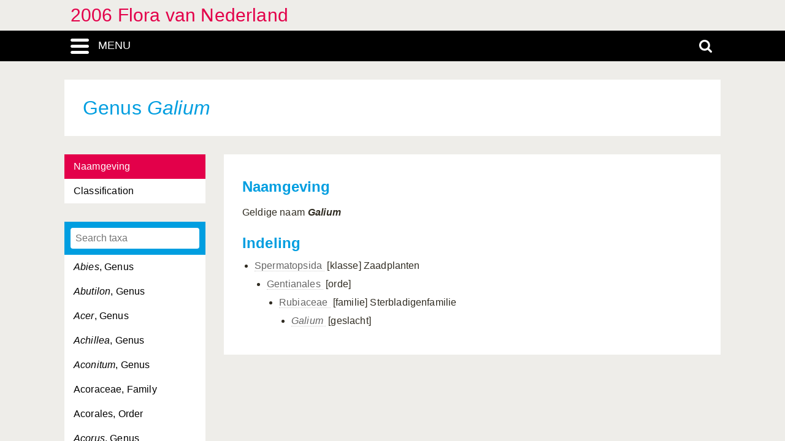

--- FILE ---
content_type: text/html; charset=UTF-8
request_url: https://heukels.naturalis.nl/linnaeus_ng/app/views/species/ajax_interface.php
body_size: 3113
content:
{"module":"highertaxa","url":"..\/highertaxa\/taxon.php?id=%s","results":[{"id":"2002","author":null,"authorship":null,"rank_id":"24","parent_id":"1749","is_hybrid":"0","label":"<span class=\"italics\">Abies<\/span>, Genus"},{"id":"3621","author":null,"authorship":null,"rank_id":"24","parent_id":"1860","is_hybrid":"0","label":"<span class=\"italics\">Abutilon<\/span>, Genus"},{"id":"3637","author":null,"authorship":null,"rank_id":"24","parent_id":"1864","is_hybrid":"0","label":"<span class=\"italics\">Acer<\/span>, Genus"},{"id":"4379","author":null,"authorship":null,"rank_id":"24","parent_id":"1909","is_hybrid":"0","label":"<span class=\"italics\">Achillea<\/span>, Genus"},{"id":"2673","author":null,"authorship":null,"rank_id":"24","parent_id":"1794","is_hybrid":"0","label":"<span class=\"italics\">Aconitum<\/span>, Genus"},{"id":"1755","author":null,"authorship":null,"rank_id":"23","parent_id":"1754","is_hybrid":"0","label":"Acoraceae, Family"},{"id":"1754","author":null,"authorship":null,"rank_id":"22","parent_id":"1747","is_hybrid":"0","label":"Acorales, Order"},{"id":"2041","author":null,"authorship":null,"rank_id":"24","parent_id":"1755","is_hybrid":"0","label":"<span class=\"italics\">Acorus<\/span>, Genus"},{"id":"2669","author":null,"authorship":null,"rank_id":"24","parent_id":"1794","is_hybrid":"0","label":"<span class=\"italics\">Actaea<\/span>, Genus"},{"id":"3691","author":null,"authorship":null,"rank_id":"24","parent_id":"1875","is_hybrid":"0","label":"<span class=\"italics\">Actinidia<\/span>, Genus"},{"id":"1875","author":null,"authorship":null,"rank_id":"23","parent_id":"1871","is_hybrid":"0","label":"Actinidiaceae, Family"},{"id":"1954","author":null,"authorship":null,"rank_id":"24","parent_id":"1739","is_hybrid":"0","label":"<span class=\"italics\">Adiantum<\/span>, Genus"},{"id":"2689","author":null,"authorship":null,"rank_id":"24","parent_id":"1794","is_hybrid":"0","label":"<span class=\"italics\">Adonis<\/span>, Genus"},{"id":"4225","author":null,"authorship":null,"rank_id":"24","parent_id":"1904","is_hybrid":"0","label":"<span class=\"italics\">Adoxa<\/span>, Genus"},{"id":"1904","author":null,"authorship":null,"rank_id":"23","parent_id":"1903","is_hybrid":"0","label":"Adoxaceae, Family"},{"id":"4143","author":null,"authorship":null,"rank_id":"24","parent_id":"1902","is_hybrid":"0","label":"<span class=\"italics\">Aegopodium<\/span>, Genus"},{"id":"3634","author":null,"authorship":null,"rank_id":"24","parent_id":"1864","is_hybrid":"0","label":"<span class=\"italics\">Aesculus<\/span>, Genus"},{"id":"4161","author":null,"authorship":null,"rank_id":"24","parent_id":"1902","is_hybrid":"0","label":"<span class=\"italics\">Aethusa<\/span>, Genus"},{"id":"8943","author":"Clayton ex Gronov.","authorship":"Clayton ex Gronov.","rank_id":"24","parent_id":"1892","is_hybrid":"0","label":"<span class=\"italics\">Agastache<\/span>, Genus Clayton ex Gronov."},{"id":"3317","author":null,"authorship":null,"rank_id":"24","parent_id":"1841","is_hybrid":"0","label":"<span class=\"italics\">Agrimonia<\/span>, Genus"},{"id":"2870","author":null,"authorship":null,"rank_id":"24","parent_id":"1805","is_hybrid":"0","label":"<span class=\"italics\">Agrostemma<\/span>, Genus"},{"id":"2526","author":null,"authorship":null,"rank_id":"24","parent_id":"1784","is_hybrid":"0","label":"<span class=\"italics\">Agrostis<\/span>, Genus"},{"id":"3646","author":null,"authorship":null,"rank_id":"24","parent_id":"1866","is_hybrid":"0","label":"<span class=\"italics\">Ailanthus<\/span>, Genus"},{"id":"2515","author":null,"authorship":null,"rank_id":"24","parent_id":"1784","is_hybrid":"0","label":"<span class=\"italics\">Aira<\/span>, Genus"},{"id":"3890","author":null,"authorship":null,"rank_id":"24","parent_id":"1892","is_hybrid":"0","label":"<span class=\"italics\">Ajuga<\/span>, Genus"},{"id":"3619","author":null,"authorship":null,"rank_id":"24","parent_id":"1860","is_hybrid":"0","label":"<span class=\"italics\">Alcea<\/span>, Genus"},{"id":"3344","author":null,"authorship":null,"rank_id":"24","parent_id":"1841","is_hybrid":"0","label":"<span class=\"italics\">Alchemilla<\/span>, Genus"},{"id":"2087","author":null,"authorship":null,"rank_id":"24","parent_id":"1760","is_hybrid":"0","label":"<span class=\"italics\">Alisma<\/span>, Genus"},{"id":"1760","author":null,"authorship":null,"rank_id":"23","parent_id":"1756","is_hybrid":"0","label":"Alismataceae, Family"},{"id":"1756","author":null,"authorship":null,"rank_id":"22","parent_id":"1747","is_hybrid":"0","label":"Alismatales, Order"},{"id":"1777","author":null,"authorship":null,"rank_id":"23","parent_id":"1772","is_hybrid":"0","label":"Alliaceae, Family"},{"id":"3476","author":null,"authorship":null,"rank_id":"24","parent_id":"1858","is_hybrid":"0","label":"<span class=\"italics\">Alliaria<\/span>, Genus"},{"id":"2252","author":null,"authorship":null,"rank_id":"24","parent_id":"1777","is_hybrid":"0","label":"<span class=\"italics\">Allium<\/span>, Genus"},{"id":"3450","author":null,"authorship":null,"rank_id":"24","parent_id":"1853","is_hybrid":"0","label":"<span class=\"italics\">Alnus<\/span>, Genus"},{"id":"2552","author":null,"authorship":null,"rank_id":"24","parent_id":"1784","is_hybrid":"0","label":"<span class=\"italics\">Alopecurus<\/span>, Genus"},{"id":"3616","author":null,"authorship":null,"rank_id":"24","parent_id":"1860","is_hybrid":"0","label":"<span class=\"italics\">Althaea<\/span>, Genus"},{"id":"3525","author":null,"authorship":null,"rank_id":"24","parent_id":"1858","is_hybrid":"0","label":"<span class=\"italics\">Alyssum<\/span>, Genus"},{"id":"1806","author":null,"authorship":null,"rank_id":"23","parent_id":"1800","is_hybrid":"0","label":"Amaranthaceae, Family"},{"id":"2905","author":null,"authorship":null,"rank_id":"24","parent_id":"1806","is_hybrid":"0","label":"<span class=\"italics\">Amaranthus<\/span>, Genus"},{"id":"1776","author":null,"authorship":null,"rank_id":"23","parent_id":"1772","is_hybrid":"0","label":"Amaryllidaceae, Family"},{"id":"4363","author":null,"authorship":null,"rank_id":"24","parent_id":"1909","is_hybrid":"0","label":"<span class=\"italics\">Ambrosia<\/span>, Genus"},{"id":"3367","author":null,"authorship":null,"rank_id":"24","parent_id":"1841","is_hybrid":"0","label":"<span class=\"italics\">Amelanchier<\/span>, Genus"},{"id":"4188","author":null,"authorship":null,"rank_id":"24","parent_id":"1902","is_hybrid":"0","label":"<span class=\"italics\">Ammi<\/span>, Genus"},{"id":"2540","author":null,"authorship":null,"rank_id":"24","parent_id":"1784","is_hybrid":"0","label":"<span class=\"italics\">Ammophila<\/span>, Genus"},{"id":"3750","author":null,"authorship":null,"rank_id":"24","parent_id":"1879","is_hybrid":"0","label":"<span class=\"italics\">Amsinckia<\/span>, Genus"},{"id":"2196","author":null,"authorship":null,"rank_id":"24","parent_id":"1773","is_hybrid":"0","label":"<span class=\"italics\">Anacamptis<\/span>, Genus"},{"id":"1865","author":null,"authorship":null,"rank_id":"23","parent_id":"1863","is_hybrid":"0","label":"Anacardiaceae, Family"},{"id":"3674","author":null,"authorship":null,"rank_id":"24","parent_id":"1874","is_hybrid":"0","label":"<span class=\"italics\">Anagallis<\/span>, Genus"},{"id":"4331","author":null,"authorship":null,"rank_id":"24","parent_id":"1909","is_hybrid":"0","label":"<span class=\"italics\">Anaphalis<\/span>, Genus"},{"id":"3740","author":null,"authorship":null,"rank_id":"24","parent_id":"1879","is_hybrid":"0","label":"<span class=\"italics\">Anchusa<\/span>, Genus"},{"id":"3707","author":null,"authorship":null,"rank_id":"24","parent_id":"1877","is_hybrid":"0","label":"<span class=\"italics\">Andromeda<\/span>, Genus"},{"id":"2679","author":null,"authorship":null,"rank_id":"24","parent_id":"1794","is_hybrid":"0","label":"<span class=\"italics\">Anemone<\/span>, Genus"},{"id":"4165","author":null,"authorship":null,"rank_id":"24","parent_id":"1902","is_hybrid":"0","label":"<span class=\"italics\">Anethum<\/span>, Genus"},{"id":"4198","author":null,"authorship":null,"rank_id":"24","parent_id":"1902","is_hybrid":"0","label":"<span class=\"italics\">Angelica<\/span>, Genus"},{"id":"2571","author":null,"authorship":null,"rank_id":"24","parent_id":"1784","is_hybrid":"0","label":"<span class=\"italics\">Anisantha<\/span>, Genus"},{"id":"1752","author":null,"authorship":null,"rank_id":"22","parent_id":"1747","is_hybrid":"0","label":"ANITA-groep, Order"},{"id":"3614","author":null,"authorship":null,"rank_id":"24","parent_id":"1860","is_hybrid":"0","label":"<span class=\"italics\">Anoda<\/span>, Genus"},{"id":"4329","author":null,"authorship":null,"rank_id":"24","parent_id":"1909","is_hybrid":"0","label":"<span class=\"italics\">Antennaria<\/span>, Genus"},{"id":"4375","author":null,"authorship":null,"rank_id":"24","parent_id":"1909","is_hybrid":"0","label":"<span class=\"italics\">Anthemis<\/span>, Genus"},{"id":"2213","author":null,"authorship":null,"rank_id":"24","parent_id":"1775","is_hybrid":"0","label":"<span class=\"italics\">Anthericum<\/span>, Genus"},{"id":"2520","author":null,"authorship":null,"rank_id":"24","parent_id":"1784","is_hybrid":"0","label":"<span class=\"italics\">Anthoxanthum<\/span>, Genus"},{"id":"4120","author":null,"authorship":null,"rank_id":"24","parent_id":"1902","is_hybrid":"0","label":"<span class=\"italics\">Anthriscus<\/span>, Genus"},{"id":"3266","author":null,"authorship":null,"rank_id":"24","parent_id":"1838","is_hybrid":"0","label":"<span class=\"italics\">Anthyllis<\/span>, Genus"},{"id":"4041","author":null,"authorship":null,"rank_id":"24","parent_id":"1896","is_hybrid":"0","label":"<span class=\"italics\">Antirrhinum<\/span>, Genus"},{"id":"2544","author":null,"authorship":null,"rank_id":"24","parent_id":"1784","is_hybrid":"0","label":"<span class=\"italics\">Apera<\/span>, Genus"},{"id":"3353","author":null,"authorship":null,"rank_id":"24","parent_id":"1841","is_hybrid":"0","label":"<span class=\"italics\">Aphanes<\/span>, Genus"},{"id":"1902","author":null,"authorship":null,"rank_id":"23","parent_id":"1900","is_hybrid":"0","label":"Apiaceae, Family"},{"id":"1900","author":null,"authorship":null,"rank_id":"22","parent_id":"1747","is_hybrid":"0","label":"Apiales, Order"},{"id":"4178","author":null,"authorship":null,"rank_id":"24","parent_id":"1902","is_hybrid":"0","label":"<span class=\"italics\">Apium<\/span>, Genus"},{"id":"1883","author":null,"authorship":null,"rank_id":"23","parent_id":"1880","is_hybrid":"0","label":"Apocynaceae, Family"},{"id":"1899","author":null,"authorship":null,"rank_id":"23","parent_id":"1898","is_hybrid":"0","label":"Aquifoliaceae, Family"},{"id":"1898","author":null,"authorship":null,"rank_id":"22","parent_id":"1747","is_hybrid":"0","label":"Aquifoliales, Order"},{"id":"2717","author":null,"authorship":null,"rank_id":"24","parent_id":"1794","is_hybrid":"0","label":"<span class=\"italics\">Aquilegia<\/span>, Genus"},{"id":"3478","author":null,"authorship":null,"rank_id":"24","parent_id":"1858","is_hybrid":"0","label":"<span class=\"italics\">Arabidopsis<\/span>, Genus"},{"id":"3517","author":null,"authorship":null,"rank_id":"24","parent_id":"1858","is_hybrid":"0","label":"<span class=\"italics\">Arabis<\/span>, Genus"},{"id":"1757","author":null,"authorship":null,"rank_id":"23","parent_id":"1756","is_hybrid":"0","label":"Aracae, Family"},{"id":"2043","author":null,"authorship":null,"rank_id":"23","parent_id":"1756","is_hybrid":"0","label":"Araceae, Family"},{"id":"8947","author":"L.","authorship":"L.","rank_id":"24","parent_id":"1901","is_hybrid":"0","label":"<span class=\"italics\">Aralia<\/span>, Genus L."},{"id":"1901","author":null,"authorship":null,"rank_id":"23","parent_id":"1900","is_hybrid":"0","label":"Araliaceae, Family"},{"id":"4444","author":null,"authorship":null,"rank_id":"24","parent_id":"1909","is_hybrid":"0","label":"<span class=\"italics\">Arctium<\/span>, Genus"},{"id":"3705","author":null,"authorship":null,"rank_id":"24","parent_id":"1877","is_hybrid":"0","label":"<span class=\"italics\">Arctostaphylos<\/span>, Genus"},{"id":"2829","author":null,"authorship":null,"rank_id":"24","parent_id":"1805","is_hybrid":"0","label":"<span class=\"italics\">Arenaria<\/span>, Genus"},{"id":"2653","author":null,"authorship":null,"rank_id":"24","parent_id":"1791","is_hybrid":"0","label":"<span class=\"italics\">Aristolochia<\/span>, Genus"},{"id":"1791","author":null,"authorship":null,"rank_id":"23","parent_id":"1790","is_hybrid":"0","label":"Aristolochiaceae, Family"},{"id":"2763","author":null,"authorship":null,"rank_id":"24","parent_id":"1803","is_hybrid":"0","label":"<span class=\"italics\">Armeria<\/span>, Genus"},{"id":"3507","author":null,"authorship":null,"rank_id":"24","parent_id":"1858","is_hybrid":"0","label":"<span class=\"italics\">Armoracia<\/span>, Genus"},{"id":"4412","author":null,"authorship":null,"rank_id":"24","parent_id":"1909","is_hybrid":"0","label":"<span class=\"italics\">Arnica<\/span>, Genus"},{"id":"4481","author":null,"authorship":null,"rank_id":"24","parent_id":"1909","is_hybrid":"0","label":"<span class=\"italics\">Arnoseris<\/span>, Genus"},{"id":"3369","author":null,"authorship":null,"rank_id":"24","parent_id":"1841","is_hybrid":"0","label":"<span class=\"italics\">Aronia<\/span>, Genus"},{"id":"2492","author":null,"authorship":null,"rank_id":"24","parent_id":"1784","is_hybrid":"0","label":"<span class=\"italics\">Arrhenatherum<\/span>, Genus"},{"id":"4398","author":null,"authorship":null,"rank_id":"24","parent_id":"1909","is_hybrid":"0","label":"<span class=\"italics\">Artemisia<\/span>, Genus"},{"id":"2048","author":null,"authorship":null,"rank_id":"24","parent_id":"2043","is_hybrid":"0","label":"<span class=\"italics\">Arum<\/span>, Genus"},{"id":"3288","author":null,"authorship":null,"rank_id":"24","parent_id":"1841","is_hybrid":"0","label":"<span class=\"italics\">Aruncus<\/span>, Genus"},{"id":"3816","author":null,"authorship":null,"rank_id":"24","parent_id":"1883","is_hybrid":"0","label":"<span class=\"italics\">Asclepias<\/span>, Genus"},{"id":"1775","author":null,"authorship":null,"rank_id":"23","parent_id":"1772","is_hybrid":"0","label":"Asparagaceae, Family"},{"id":"1772","author":null,"authorship":null,"rank_id":"22","parent_id":"1747","is_hybrid":"0","label":"Asparagales, Order"},{"id":"2215","author":null,"authorship":null,"rank_id":"24","parent_id":"1775","is_hybrid":"0","label":"<span class=\"italics\">Asparagus<\/span>, Genus"},{"id":"3752","author":null,"authorship":null,"rank_id":"24","parent_id":"1879","is_hybrid":"0","label":"<span class=\"italics\">Asperugo<\/span>, Genus"},{"id":"3772","author":null,"authorship":null,"rank_id":"24","parent_id":"1881","is_hybrid":"0","label":"<span class=\"italics\">Asperula<\/span>, Genus"},{"id":"1744","author":null,"authorship":null,"rank_id":"23","parent_id":"1733","is_hybrid":"0","label":"Aspleniaceae, Family"},{"id":"1979","author":null,"authorship":null,"rank_id":"24","parent_id":"1744","is_hybrid":"0","label":"<span class=\"italics\">Asplenium<\/span>, Genus"},{"id":"4302","author":null,"authorship":null,"rank_id":"24","parent_id":"1909","is_hybrid":"0","label":"<span class=\"italics\">Aster<\/span>, Genus"},{"id":"1909","author":null,"authorship":null,"rank_id":"23","parent_id":"1906","is_hybrid":"0","label":"Asteraceae, Family"},{"id":"1906","author":null,"authorship":null,"rank_id":"22","parent_id":"1747","is_hybrid":"0","label":"Asterales, Order"},{"id":"3188","author":null,"authorship":null,"rank_id":"24","parent_id":"1838","is_hybrid":"0","label":"<span class=\"italics\">Astragalus<\/span>, Genus"},{"id":"1746","author":null,"authorship":null,"rank_id":"23","parent_id":"1733","is_hybrid":"0","label":"Athyriaceae, Family"},{"id":"1995","author":null,"authorship":null,"rank_id":"24","parent_id":"1746","is_hybrid":"0","label":"<span class=\"italics\">Athyrium<\/span>, Genus"},{"id":"2939","author":null,"authorship":null,"rank_id":"24","parent_id":"1806","is_hybrid":"0","label":"<span class=\"italics\">Atriplex<\/span>, Genus"},{"id":"3822","author":null,"authorship":null,"rank_id":"24","parent_id":"1885","is_hybrid":"0","label":"<span class=\"italics\">Atropa<\/span>, Genus"},{"id":"3520","author":null,"authorship":null,"rank_id":"24","parent_id":"1858","is_hybrid":"0","label":"<span class=\"italics\">Aubrieta<\/span>, Genus"},{"id":"2494","author":null,"authorship":null,"rank_id":"24","parent_id":"1784","is_hybrid":"0","label":"<span class=\"italics\">Avena<\/span>, Genus"},{"id":"2949","author":null,"authorship":null,"rank_id":"24","parent_id":"1806","is_hybrid":"0","label":"<span class=\"italics\">Axyris<\/span>, Genus"},{"id":"1943","author":null,"authorship":null,"rank_id":"24","parent_id":"1736","is_hybrid":"0","label":"<span class=\"italics\">Azolla<\/span>, Genus"},{"id":"4315","author":null,"authorship":null,"rank_id":"24","parent_id":"1909","is_hybrid":"0","label":"<span class=\"italics\">Baccharis<\/span>, Genus"},{"id":"2083","author":null,"authorship":null,"rank_id":"24","parent_id":"1760","is_hybrid":"0","label":"<span class=\"italics\">Baldellia<\/span>, Genus"},{"id":"3926","author":null,"authorship":null,"rank_id":"24","parent_id":"1892","is_hybrid":"0","label":"<span class=\"italics\">Ballota<\/span>, Genus"},{"id":"1872","author":null,"authorship":null,"rank_id":"23","parent_id":"1871","is_hybrid":"0","label":"Balsaminaceae, Family"},{"id":"3494","author":null,"authorship":null,"rank_id":"24","parent_id":"1858","is_hybrid":"0","label":"<span class=\"italics\">Barbarea<\/span>, Genus"},{"id":"2951","author":null,"authorship":null,"rank_id":"24","parent_id":"1806","is_hybrid":"0","label":"<span class=\"italics\">Bassia<\/span>, Genus"},{"id":"4300","author":null,"authorship":null,"rank_id":"24","parent_id":"1909","is_hybrid":"0","label":"<span class=\"italics\">Bellis<\/span>, Genus"},{"id":"1793","author":null,"authorship":null,"rank_id":"23","parent_id":"1792","is_hybrid":"0","label":"Berberidaceae, Family"},{"id":"2657","author":null,"authorship":null,"rank_id":"24","parent_id":"1793","is_hybrid":"0","label":"<span class=\"italics\">Berberis<\/span>, Genus"},{"id":"3528","author":null,"authorship":null,"rank_id":"24","parent_id":"1858","is_hybrid":"0","label":"<span class=\"italics\">Berteroa<\/span>, Genus"},{"id":"4147","author":null,"authorship":null,"rank_id":"24","parent_id":"1902","is_hybrid":"0","label":"<span class=\"italics\">Berula<\/span>, Genus"},{"id":"2917","author":null,"authorship":null,"rank_id":"24","parent_id":"1806","is_hybrid":"0","label":"<span class=\"italics\">Beta<\/span>, Genus"},{"id":"3447","author":null,"authorship":null,"rank_id":"24","parent_id":"1853","is_hybrid":"0","label":"<span class=\"italics\">Betula<\/span>, Genus"},{"id":"1853","author":null,"authorship":null,"rank_id":"23","parent_id":"1850","is_hybrid":"0","label":"Betulaceae, Family"},{"id":"4346","author":null,"authorship":null,"rank_id":"24","parent_id":"1909","is_hybrid":"0","label":"<span class=\"italics\">Bidens<\/span>, Genus"},{"id":"4130","author":null,"authorship":null,"rank_id":"24","parent_id":"1902","is_hybrid":"0","label":"<span class=\"italics\">Bifora<\/span>, Genus"},{"id":"1891","author":null,"authorship":null,"rank_id":"23","parent_id":"1887","is_hybrid":"0","label":"Bignoniaceae, Family"},{"id":"3796","author":null,"authorship":null,"rank_id":"24","parent_id":"1882","is_hybrid":"0","label":"<span class=\"italics\">Blackstonia<\/span>, Genus"},{"id":"1742","author":null,"authorship":null,"rank_id":"23","parent_id":"1733","is_hybrid":"0","label":"Blechnaceae, Family"},{"id":"1973","author":null,"authorship":null,"rank_id":"24","parent_id":"1742","is_hybrid":"0","label":"<span class=\"italics\">Blechnum<\/span>, Genus"},{"id":"2333","author":null,"authorship":null,"rank_id":"24","parent_id":"1782","is_hybrid":"0","label":"<span class=\"italics\">Blysmus<\/span>, Genus"},{"id":"2317","author":null,"authorship":null,"rank_id":"24","parent_id":"1782","is_hybrid":"0","label":"<span class=\"italics\">Bolboschoenus<\/span>, Genus"},{"id":"1879","author":null,"authorship":null,"rank_id":"23","parent_id":"1878","is_hybrid":"0","label":"Boraginaceae, Family"},{"id":"1878","author":null,"authorship":null,"rank_id":"22","parent_id":"1747","is_hybrid":"0","label":"Boraginales, Order"},{"id":"3748","author":null,"authorship":null,"rank_id":"24","parent_id":"1879","is_hybrid":"0","label":"<span class=\"italics\">Borago<\/span>, Genus"},{"id":"1924","author":null,"authorship":null,"rank_id":"24","parent_id":"1732","is_hybrid":"0","label":"<span class=\"italics\">Botrychium<\/span>, Genus"},{"id":"2579","author":null,"authorship":null,"rank_id":"24","parent_id":"1784","is_hybrid":"0","label":"<span class=\"italics\">Brachypodium<\/span>, Genus"},{"id":"3574","author":null,"authorship":null,"rank_id":"24","parent_id":"1858","is_hybrid":"0","label":"<span class=\"italics\">Brassica<\/span>, Genus"},{"id":"1858","author":null,"authorship":null,"rank_id":"23","parent_id":"1855","is_hybrid":"0","label":"Brassicaceae, Family"},{"id":"1855","author":null,"authorship":null,"rank_id":"22","parent_id":"1747","is_hybrid":"0","label":"Brassicales, Order"},{"id":"2457","author":null,"authorship":null,"rank_id":"24","parent_id":"1784","is_hybrid":"0","label":"<span class=\"italics\">Briza<\/span>, Genus"},{"id":"2567","author":null,"authorship":null,"rank_id":"24","parent_id":"1784","is_hybrid":"0","label":"<span class=\"italics\">Bromopsis<\/span>, Genus"},{"id":"2561","author":null,"authorship":null,"rank_id":"24","parent_id":"1784","is_hybrid":"0","label":"<span class=\"italics\">Bromus<\/span>, Genus"},{"id":"3738","author":null,"authorship":null,"rank_id":"24","parent_id":"1879","is_hybrid":"0","label":"<span class=\"italics\">Brunnera<\/span>, Genus"},{"id":"3423","author":null,"authorship":null,"rank_id":"24","parent_id":"1849","is_hybrid":"0","label":"<span class=\"italics\">Bryonia<\/span>, Genus"},{"id":"3883","author":null,"authorship":null,"rank_id":"24","parent_id":"1889","is_hybrid":"0","label":"<span class=\"italics\">Buddleja<\/span>, Genus"},{"id":"3483","author":null,"authorship":null,"rank_id":"24","parent_id":"1858","is_hybrid":"0","label":"<span class=\"italics\">Bunias<\/span>, Genus"},{"id":"4135","author":null,"authorship":null,"rank_id":"24","parent_id":"1902","is_hybrid":"0","label":"<span class=\"italics\">Bunium<\/span>, Genus"},{"id":"4171","author":null,"authorship":null,"rank_id":"24","parent_id":"1902","is_hybrid":"0","label":"<span class=\"italics\">Bupleurum<\/span>, Genus"},{"id":"1758","author":null,"authorship":null,"rank_id":"23","parent_id":"1756","is_hybrid":"0","label":"Butomacae, Family"},{"id":"2063","author":null,"authorship":null,"rank_id":"23","parent_id":"1756","is_hybrid":"0","label":"Butomaceae, Family"},{"id":"2064","author":null,"authorship":null,"rank_id":"24","parent_id":"2063","is_hybrid":"0","label":"<span class=\"italics\">Butomus<\/span>, Genus"},{"id":"1799","author":null,"authorship":null,"rank_id":"23","parent_id":"1798","is_hybrid":"0","label":"Buxaceae, Family"},{"id":"1798","author":null,"authorship":null,"rank_id":"22","parent_id":"1747","is_hybrid":"0","label":"Buxales, Order"},{"id":"2753","author":null,"authorship":null,"rank_id":"24","parent_id":"1799","is_hybrid":"0","label":"<span class=\"italics\">Buxus<\/span>, Genus"},{"id":"8948","author":"Aubl.","authorship":"Aubl.","rank_id":"24","parent_id":"8944","is_hybrid":"0","label":"<span class=\"italics\">Cabomba<\/span>, Genus Aubl."},{"id":"8944","author":null,"authorship":null,"rank_id":"23","parent_id":"1752","is_hybrid":"0","label":"Cabombaceae, Family"},{"id":"3590","author":null,"authorship":null,"rank_id":"24","parent_id":"1858","is_hybrid":"0","label":"<span class=\"italics\">Cakile<\/span>, Genus"},{"id":"2533","author":null,"authorship":null,"rank_id":"24","parent_id":"1784","is_hybrid":"0","label":"<span class=\"italics\">Calamagrostis<\/span>, Genus"},{"id":"2538","author":null,"authorship":null,"rank_id":"24","parent_id":"1784","is_hybrid":"0","label":"<span class=\"italics\">Calammophila(X)<\/span>, Genus"},{"id":"4436","author":null,"authorship":null,"rank_id":"24","parent_id":"1909","is_hybrid":"0","label":"<span class=\"italics\">Calendula<\/span>, Genus"},{"id":"3597","author":null,"authorship":null,"rank_id":"24","parent_id":"1858","is_hybrid":"0","label":"<span class=\"italics\">Calepina<\/span>, Genus"},{"id":"2044","author":null,"authorship":null,"rank_id":"24","parent_id":"2043","is_hybrid":"0","label":"<span class=\"italics\">Calla<\/span>, Genus"},{"id":"4049","author":null,"authorship":null,"rank_id":"24","parent_id":"1896","is_hybrid":"0","label":"<span class=\"italics\">Callitriche<\/span>, Genus"},{"id":"3701","author":null,"authorship":null,"rank_id":"24","parent_id":"1877","is_hybrid":"0","label":"<span class=\"italics\">Calluna<\/span>, Genus"},{"id":"2671","author":null,"authorship":null,"rank_id":"24","parent_id":"1794","is_hybrid":"0","label":"<span class=\"italics\">Caltha<\/span>, Genus"},{"id":"3539","author":null,"authorship":null,"rank_id":"24","parent_id":"1858","is_hybrid":"0","label":"<span class=\"italics\">Camelina<\/span>, Genus"},{"id":"4263","author":null,"authorship":null,"rank_id":"24","parent_id":"1907","is_hybrid":"0","label":"<span class=\"italics\">Campanula<\/span>, Genus"},{"id":"1907","author":null,"authorship":null,"rank_id":"23","parent_id":"1906","is_hybrid":"0","label":"Campanulaceae, Family"},{"id":"1845","author":null,"authorship":null,"rank_id":"23","parent_id":"1840","is_hybrid":"0","label":"Cannabaceae, Family"},{"id":"3409","author":null,"authorship":null,"rank_id":"24","parent_id":"1845","is_hybrid":"0","label":"<span class=\"italics\">Cannabis<\/span>, Genus"},{"id":"1905","author":null,"authorship":null,"rank_id":"23","parent_id":"1903","is_hybrid":"0","label":"Caprifoliaceae, Family"},{"id":"3543","author":null,"authorship":null,"rank_id":"24","parent_id":"1858","is_hybrid":"0","label":"<span class=\"italics\">Capsella<\/span>, Genus"},{"id":"3509","author":null,"authorship":null,"rank_id":"24","parent_id":"1858","is_hybrid":"0","label":"<span class=\"italics\">Cardamine<\/span>, Genus"},{"id":"4449","author":null,"authorship":null,"rank_id":"24","parent_id":"1909","is_hybrid":"0","label":"<span class=\"italics\">Carduus<\/span>, Genus"},{"id":"1783","author":null,"authorship":null,"rank_id":"24","parent_id":"1782","is_hybrid":"0","label":"<span class=\"italics\">Carex<\/span>, Genus"},{"id":"4439","author":null,"authorship":null,"rank_id":"24","parent_id":"1909","is_hybrid":"0","label":"<span class=\"italics\">Carlina<\/span>, Genus"},{"id":"3454","author":null,"authorship":null,"rank_id":"24","parent_id":"1853","is_hybrid":"0","label":"<span class=\"italics\">Carpinus<\/span>, Genus"},{"id":"4476","author":null,"authorship":null,"rank_id":"24","parent_id":"1909","is_hybrid":"0","label":"<span class=\"italics\">Carthamus<\/span>, Genus"},{"id":"4193","author":null,"authorship":null,"rank_id":"24","parent_id":"1902","is_hybrid":"0","label":"<span class=\"italics\">Carum<\/span>, Genus"},{"id":"1805","author":null,"authorship":null,"rank_id":"23","parent_id":"1800","is_hybrid":"0","label":"Caryophyllaceae, Family"},{"id":"1800","author":null,"authorship":null,"rank_id":"22","parent_id":"1747","is_hybrid":"0","label":"Caryophyllales, Order"},{"id":"3432","author":null,"authorship":null,"rank_id":"24","parent_id":"1851","is_hybrid":"0","label":"<span class=\"italics\">Castanea<\/span>, Genus"},{"id":"2471","author":null,"authorship":null,"rank_id":"24","parent_id":"1784","is_hybrid":"0","label":"<span class=\"italics\">Catabrosa<\/span>, Genus"},{"id":"3888","author":null,"authorship":null,"rank_id":"24","parent_id":"1891","is_hybrid":"0","label":"<span class=\"italics\">Catalpa<\/span>, Genus"},{"id":"2473","author":null,"authorship":null,"rank_id":"24","parent_id":"1784","is_hybrid":"0","label":"<span class=\"italics\">Catapodium<\/span>, Genus"},{"id":"4218","author":null,"authorship":null,"rank_id":"24","parent_id":"1902","is_hybrid":"0","label":"<span class=\"italics\">Caucalis<\/span>, Genus"},{"id":"1826","author":null,"authorship":null,"rank_id":"23","parent_id":"1825","is_hybrid":"0","label":"Celastraceae, Family"},{"id":"1825","author":null,"authorship":null,"rank_id":"22","parent_id":"1747","is_hybrid":"0","label":"Celastrales, Order"},{"id":"4468","author":null,"authorship":null,"rank_id":"24","parent_id":"1909","is_hybrid":"0","label":"<span class=\"italics\">Centaurea<\/span>, Genus"},{"id":"3798","author":null,"authorship":null,"rank_id":"24","parent_id":"1882","is_hybrid":"0","label":"<span class=\"italics\">Centaurium<\/span>, Genus"},{"id":"4251","author":null,"authorship":null,"rank_id":"24","parent_id":"1905","is_hybrid":"0","label":"<span class=\"italics\">Centranthus<\/span>, Genus"},{"id":"3670","author":null,"authorship":null,"rank_id":"24","parent_id":"1874","is_hybrid":"0","label":"<span class=\"italics\">Centunculus<\/span>, Genus"},{"id":"2163","author":null,"authorship":null,"rank_id":"24","parent_id":"1773","is_hybrid":"0","label":"<span class=\"italics\">Cephalanthera<\/span>, Genus"},{"id":"2849","author":null,"authorship":null,"rank_id":"24","parent_id":"1805","is_hybrid":"0","label":"<span class=\"italics\">Cerastium<\/span>, Genus"},{"id":"2744","author":null,"authorship":null,"rank_id":"24","parent_id":"1795","is_hybrid":"0","label":"<span class=\"italics\">Ceratocapnos<\/span>, Genus"},{"id":"2576","author":null,"authorship":null,"rank_id":"24","parent_id":"1784","is_hybrid":"0","label":"<span class=\"italics\">Ceratochloa<\/span>, Genus"},{"id":"1789","author":null,"authorship":null,"rank_id":"23","parent_id":"1788","is_hybrid":"0","label":"Ceratophyllaceae, Family"},{"id":"1788","author":null,"authorship":null,"rank_id":"22","parent_id":"1747","is_hybrid":"0","label":"Ceratophyllales, Order"},{"id":"2650","author":null,"authorship":null,"rank_id":"24","parent_id":"1789","is_hybrid":"0","label":"<span class=\"italics\">Ceratophyllum<\/span>, Genus"},{"id":"8949","author":"Lindl.","authorship":"Lindl.","rank_id":"24","parent_id":"1841","is_hybrid":"0","label":"<span class=\"italics\">Chaenomeles<\/span>, Genus Lindl."},{"id":"4038","author":null,"authorship":null,"rank_id":"24","parent_id":"1896","is_hybrid":"0","label":"<span class=\"italics\">Chaenorhinum<\/span>, Genus"},{"id":"4116","author":null,"authorship":null,"rank_id":"24","parent_id":"1902","is_hybrid":"0","label":"<span class=\"italics\">Chaerophyllum<\/span>, Genus"},{"id":"2028","author":null,"authorship":null,"rank_id":"24","parent_id":"1750","is_hybrid":"0","label":"<span class=\"italics\">Chamaecyparis<\/span>, Genus"},{"id":"3068","author":null,"authorship":null,"rank_id":"24","parent_id":"1824","is_hybrid":"0","label":"<span class=\"italics\">Chamerion<\/span>, Genus"},{"id":"2734","author":null,"authorship":null,"rank_id":"24","parent_id":"1795","is_hybrid":"0","label":"<span class=\"italics\">Chelidonium<\/span>, Genus"},{"id":"2921","author":null,"authorship":null,"rank_id":"24","parent_id":"1806","is_hybrid":"0","label":"<span class=\"italics\">Chenopodium<\/span>, Genus"},{"id":"2237","author":null,"authorship":null,"rank_id":"24","parent_id":"1775","is_hybrid":"0","label":"<span class=\"italics\">Chionodoxa<\/span>, Genus"},{"id":"4516","author":null,"authorship":null,"rank_id":"24","parent_id":"1909","is_hybrid":"0","label":"<span class=\"italics\">Chondrilla<\/span>, Genus"},{"id":"2994","author":null,"authorship":null,"rank_id":"24","parent_id":"1813","is_hybrid":"0","label":"<span class=\"italics\">Chrysosplenium<\/span>, Genus"},{"id":"3794","author":null,"authorship":null,"rank_id":"24","parent_id":"1882","is_hybrid":"0","label":"<span class=\"italics\">Cicendia<\/span>, Genus"},{"id":"3195","author":null,"authorship":null,"rank_id":"24","parent_id":"1838","is_hybrid":"0","label":"<span class=\"italics\">Cicer<\/span>, Genus"},{"id":"4478","author":null,"authorship":null,"rank_id":"24","parent_id":"1909","is_hybrid":"0","label":"<span class=\"italics\">Cichorium<\/span>, Genus"},{"id":"4186","author":null,"authorship":null,"rank_id":"24","parent_id":"1902","is_hybrid":"0","label":"<span class=\"italics\">Cicuta<\/span>, Genus"},{"id":"3054","author":null,"authorship":null,"rank_id":"24","parent_id":"1824","is_hybrid":"0","label":"<span class=\"italics\">Circaea<\/span>, Genus"},{"id":"4454","author":null,"authorship":null,"rank_id":"24","parent_id":"1909","is_hybrid":"0","label":"<span class=\"italics\">Cirsium<\/span>, Genus"},{"id":"1861","author":null,"authorship":null,"rank_id":"23","parent_id":"1859","is_hybrid":"0","label":"Cistaceae, Family"},{"id":"3425","author":null,"authorship":null,"rank_id":"24","parent_id":"1849","is_hybrid":"0","label":"<span class=\"italics\">Citrullus<\/span>, Genus"},{"id":"2342","author":null,"authorship":null,"rank_id":"24","parent_id":"1782","is_hybrid":"0","label":"<span class=\"italics\">Cladium<\/span>, Genus"},{"id":"2971","author":null,"authorship":null,"rank_id":"24","parent_id":"1807","is_hybrid":"0","label":"<span class=\"italics\">Claytonia<\/span>, Genus"},{"id":"2686","author":null,"authorship":null,"rank_id":"24","parent_id":"1794","is_hybrid":"0","label":"<span class=\"italics\">Clematis<\/span>, Genus"},{"id":"3693","author":null,"authorship":null,"rank_id":"24","parent_id":"1876","is_hybrid":"0","label":"<span class=\"italics\">Clethra<\/span>, Genus"},{"id":"1876","author":null,"authorship":null,"rank_id":"23","parent_id":"1871","is_hybrid":"0","label":"Clethraceae, Family"},{"id":"3946","author":null,"authorship":null,"rank_id":"24","parent_id":"1892","is_hybrid":"0","label":"<span class=\"italics\">Clinopodium<\/span>, Genus"},{"id":"3536","author":null,"authorship":null,"rank_id":"24","parent_id":"1858","is_hybrid":"0","label":"<span class=\"italics\">Cochlearia<\/span>, Genus"},{"id":"3586","author":null,"authorship":null,"rank_id":"24","parent_id":"1858","is_hybrid":"0","label":"<span class=\"italics\">Coincya<\/span>, Genus"},{"id":"1771","author":null,"authorship":null,"rank_id":"23","parent_id":"1768","is_hybrid":"0","label":"Colchicaceae, Family"},{"id":"2145","author":null,"authorship":null,"rank_id":"24","parent_id":"1771","is_hybrid":"0","label":"<span class=\"italics\">Colchicum<\/span>, Genus"},{"id":"3185","author":null,"authorship":null,"rank_id":"24","parent_id":"1838","is_hybrid":"0","label":"<span class=\"italics\">Colutea<\/span>, Genus"},{"id":"3356","author":null,"authorship":null,"rank_id":"24","parent_id":"1841","is_hybrid":"0","label":"<span class=\"italics\">Comarum<\/span>, Genus"},{"id":"1786","author":null,"authorship":null,"rank_id":"23","parent_id":"1785","is_hybrid":"0","label":"Commelinaceae, Family"},{"id":"1785","author":null,"authorship":null,"rank_id":"22","parent_id":"1747","is_hybrid":"0","label":"Commelinales, Order"},{"id":"1748","author":null,"authorship":null,"rank_id":"22","parent_id":"1747","is_hybrid":"0","label":"Coniferales, Order"},{"id":"4169","author":null,"authorship":null,"rank_id":"24","parent_id":"1902","is_hybrid":"0","label":"<span class=\"italics\">Conium<\/span>, Genus"},{"id":"4137","author":null,"authorship":null,"rank_id":"24","parent_id":"1902","is_hybrid":"0","label":"<span class=\"italics\">Conopodium<\/span>, Genus"},{"id":"3569","author":null,"authorship":null,"rank_id":"24","parent_id":"1858","is_hybrid":"0","label":"<span class=\"italics\">Conringia<\/span>, Genus"},{"id":"2675","author":null,"authorship":null,"rank_id":"24","parent_id":"1794","is_hybrid":"0","label":"<span class=\"italics\">Consolida<\/span>, Genus"},{"id":"2217","author":null,"authorship":null,"rank_id":"24","parent_id":"1775","is_hybrid":"0","label":"<span class=\"italics\">Convallaria<\/span>, Genus"},{"id":"1886","author":null,"authorship":null,"rank_id":"23","parent_id":"1884","is_hybrid":"0","label":"Convolvulaceae, Family"},{"id":"3841","author":null,"authorship":null,"rank_id":"24","parent_id":"1886","is_hybrid":"0","label":"<span class=\"italics\">Convolvulus<\/span>, Genus"},{"id":"4307","author":null,"authorship":null,"rank_id":"24","parent_id":"1909","is_hybrid":"0","label":"<span class=\"italics\">Conyza<\/span>, Genus"},{"id":"2152","author":null,"authorship":null,"rank_id":"24","parent_id":"1773","is_hybrid":"0","label":"<span class=\"italics\">Corallorrhiza<\/span>, Genus"},{"id":"4128","author":null,"authorship":null,"rank_id":"24","parent_id":"1902","is_hybrid":"0","label":"<span class=\"italics\">Coriandrum<\/span>, Genus"},{"id":"2954","author":null,"authorship":null,"rank_id":"24","parent_id":"1806","is_hybrid":"0","label":"<span class=\"italics\">Corispermum<\/span>, Genus"},{"id":"1869","author":null,"authorship":null,"rank_id":"23","parent_id":"1868","is_hybrid":"0","label":"Cornaceae, Family"},{"id":"1868","author":null,"authorship":null,"rank_id":"22","parent_id":"1747","is_hybrid":"0","label":"Cornales, Order"},{"id":"3650","author":null,"authorship":null,"rank_id":"24","parent_id":"1869","is_hybrid":"0","label":"<span class=\"italics\">Cornus<\/span>, Genus"}],"total":"932"}